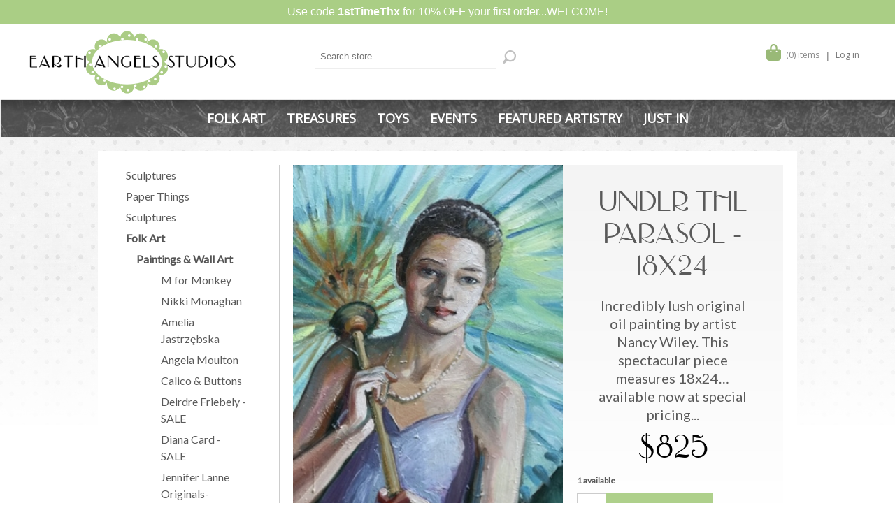

--- FILE ---
content_type: text/html; charset=utf-8
request_url: https://www.earthangelsstudios.com/under-the-parasol-18x24-promo-price?CategoryId=630
body_size: 23208
content:



<!DOCTYPE html>
<html lang="en" dir="ltr" class="html-product-details-page">
<head>
    <title>Under the Parasol - 18x24  | Earth Angels Studios</title>
    <meta http-equiv="Content-type" content="text/html;charset=UTF-8" />
    <meta name="description" content="&lt;p&gt;Incredibly lush original oil painting by artist Nancy Wiley. This spectacular piece measures 18x24&#x2026;available now at special pricing...&lt;/p&gt;" />
    <meta name="keywords" content="Folk Art, Accessories, Heirloom Playthings, Dolls, Teddy Bears, D&#xE9;cor, Handmade, Wonderland of Play" />
    <meta name="generator" content="nopCommerce" />
    <meta name="viewport" content="width=device-width, initial-scale=1.0, minimum-scale=1.0, maximum-scale=2.0" />
    <link href='https://fonts.googleapis.com/css?family=Open+Sans:400,300&subset=latin,cyrillic-ext&display=swap' rel='stylesheet' type='text/css' />

    <link rel="preconnect" href="https://fonts.googleapis.com" />
    <link rel="preconnect" href="https://fonts.gstatic.com" crossorigin />
    
    <meta property="og:type" content="product" />
<meta property="og:title" content="Under the Parasol - 18x24 " />
<meta property="og:description" content="Incredibly lush original oil painting by artist Nancy Wiley. This spectacular piece measures 18x24&#x2026;available now at special pricing..." />
<meta property="og:image" content="https://www.earthangelsstudios.com/images/thumbs/000/0004219_under-the-parasol-18x24_480.jpeg" />
<meta property="og:image:url" content="https://www.earthangelsstudios.com/images/thumbs/000/0004219_under-the-parasol-18x24_480.jpeg" />
<meta property="og:url" content="https://www.earthangelsstudios.com/under-the-parasol-18x24-promo-price" />
<meta property="og:site_name" content="Earth Angels Studios" />

    

    
    
    
    
    

    


    

    <link rel="stylesheet" type="text/css" href="/css/fwlljwtjboqv4mx0z3debg.styles.css?v=6VWu6x-zO0MbtSzB3Dh_4LNuGCs" /><link rel="stylesheet" type="text/css" href="/ea/css/lavella.css?v=QwdMNn_U1bjE8Z0OSXXcpnyEA94" />
<link rel="stylesheet" type="text/css" href="https://fonts.googleapis.com/css2?family=Lato&family=Arvo&&family=Roboto:ital,wght@0,300;0,400;0,500;0,700;1,400&display=swap" />

    
    
    
    
    <link rel="shortcut icon" href="/icons/icons_0/favicon.ico" />

    
    
    <!--Powered by nopCommerce - https://www.nopCommerce.com-->
    
    <script src="https://kit.fontawesome.com/62f4465588.js" crossorigin="anonymous" type="text/javascript"></script>
</head>
<body>
    <input name="__RequestVerificationToken" type="hidden" value="CfDJ8NIPZ7l7RA5Jrs8lu6Yiulqasuz5FTD66cFXlJmkgOYLmTUSap1WmkusYyAvufRO331aMGgPJKejTa9QfR15iOq2YFs-AxrjV-eN_1v2RkZfni8PPdXTJKzZgCwSFUOL8hq1NgbfeTTYuOZHY_C_1AI" />
    

<div class="ajax-loading-block-window" style="display: none">
</div>
<div id="dialog-notifications-success" title="Notification" style="display:none;">
</div>
<div id="dialog-notifications-error" title="Error" style="display:none;">
</div>
<div id="dialog-notifications-warning" title="Warning" style="display:none;">
</div>
<div id="bar-notification" class="bar-notification-container" data-close="Close">
</div>

<!--[if lte IE 8]>
    <div style="clear:both;height:59px;text-align:center;position:relative;">
        <a href="http://www.microsoft.com/windows/internet-explorer/default.aspx" target="_blank">
            <img src="/Themes/Lavella/Content/img/ie_warning.jpg" height="42" width="820" alt="You are using an outdated browser. For a faster, safer browsing experience, upgrade for free today." />
        </a>
    </div>
<![endif]-->

<div class="master-wrapper-page ">
    
    <div class="ea_notification">
            <div class="alertbar">Use code <b>1stTimeThx</b> for 10% OFF your first order...WELCOME!</div>
    </div>
    <div class="ea-master-container">

<div class="h-wrapper">
    <div class="header">
    	
        <div class="ea-header-wrapper">
            <div class="row">
                <div class="col-sm-4">
                    <a href="/" class="logo">
                        <img src="/ea/images/EALogo2023-2.svg" alt="Earth Angels Studio" />
                    </a>
                </div>
                <div class="col-sm-4">
                    <div class="ea-search-box">
                        <form method="get" id="small-search-box-form" action="/search">
        <input id="advs" name="advs" value="true" type="hidden" />
        <input id="cid" name="cid" value="0" type="hidden" />
        <input id="sid" name="sid" value="true" type="hidden" />
        <input id="isc" name="isc" value="true" type="hidden" />
        <input id="mid" name="mid" value="0" type="hidden" />
        <input type="text" class="search-box-text" id="small-searchterms" autocomplete="off" name="q" placeholder="Search store" aria-label="Search store" />
        <button type="submit" class="button-1 search-box-button">Search</button>
            
            
</form>
                    </div>
                </div>
                <div class="col-sm-4">
                    <div class="ea-header-links">
                        
<div class="header-links">
    <ul>
        
            <li id="topcartlink">
                <a href="/cart" class="ico-cart">
                    <i class="fa-solid fa-bag-shopping"></i>
                    <span class="cart-label">My Cart</span>
                    <span class="cart-qty">(0) items</span>
                </a>
                

<div id="flyout-cart" class="flyout-cart">
    <div class="mini-shopping-cart">
        <div class="count">
You have no items in your shopping cart.        </div>
    </div>
</div>

            </li>
            <li><a href="/login?returnUrl=%2Funder-the-parasol-18x24-promo-price%3FCategoryId%3D630" class="ico-login">Log in</a></li>

        
    </ul>
        
</div>

                    </div>
                </div>
            </div>
        </div>
    </div>
	
</div>
        <div class="overlayOffCanvas"></div>
        <div class="responsive-nav-wrapper-parent">
            <div class="responsive-nav-wrapper">
                <div class="menu-title">
                    <span>Menu</span>
                </div>
                <div class="search-wrap">
                    <span>Search</span>
                </div>
                <div class="shopping-cart-link">
                    <a href="/cart">My Cart</a>
                </div>
                <div class="filters-button">
                    <span>Filters</span>
                </div>
                <div class="personal-button" id="header-links-opener">
                    <span>Personal menu</span>
                </div>
            </div>
        </div>
        <div class="justAFixingDivBefore"></div>
        <div class="header-menu">
            <div class="close-menu">
                <span>Close</span>
            </div>


<ul class="top-menu">
    


<li>
        <a class="with-subcategories" href="/folk-art">Folk Art</a>
        <div class="plus-button"></div>
        <div class="sublist-wrap">
            <ul class="sublist">
                <li class="back-button">
                    <span>Back</span>
                </li>


<li>
        <a class="with-subcategories" href="/paintings-wall-art">Paintings &amp; Wall Art</a>
        <div class="plus-button"></div>
        <div class="sublist-wrap">
            <ul class="sublist">
                <li class="back-button">
                    <span>Back</span>
                </li>


<li>
            <a href="/m-for-monkey-6">M for Monkey</a>
</li>

<li>
            <a href="/nikki-monaghan-2">Nikki Monaghan</a>
</li>

<li>
            <a href="/amelia-jastrz%C4%99bska">Amelia Jastrz&#x119;bska</a>
</li>

<li>
            <a href="/angela-moulton">Angela Moulton</a>
</li>

<li>
            <a href="/calico-buttons">Calico &amp; Buttons</a>
</li>

<li>
            <a href="/deirdre-friebely-sale">Deirdre Friebely - SALE</a>
</li>

<li>
        <a class="with-subcategories" href="/diana-card-sale">Diana Card - SALE</a>
        <div class="plus-button"></div>
        <div class="sublist-wrap">
            <ul class="sublist">
                <li class="back-button">
                    <span>Back</span>
                </li>


<li>
            <a href="/original-paintings">Original Paintings</a>
</li>

<li>
            <a href="/prints">Prints</a>
</li>            </ul>
        </div>
</li>

<li>
            <a href="/jennifer-lanne-originals-clearance">Jennifer Lanne Originals- CLEARANCE</a>
</li>

<li>
            <a href="/julie-smith">Julie Smith</a>
</li>

<li>
            <a href="/kimberly-hodges">Kimberly Hodges</a>
</li>

<li>
            <a href="/krys-kirkpatrick-designs-clearance">Krys Kirkpatrick Designs - CLEARANCE</a>
</li>

<li>
            <a href="/leslie-mccabe-clearance">Leslie McCabe - CLEARANCE</a>
</li>

<li>
            <a href="/magda-trzaski-clearance">Magda Trzaski - CLEARANCE</a>
</li>

<li>
            <a href="/momentoes-clearance">Momentoes - CLEARANCE</a>
</li>

<li>
            <a href="/mud-cakes">Mud-Cakes</a>
</li>

<li>
            <a href="/nancy-wiley-2">Nancy Wiley </a>
</li>

<li>
            <a href="/rebecca-weller-paintings">Rebecca Weller Paintings</a>
</li>

<li>
            <a href="/strawser-folk-art-clearance">Strawser Folk Art - CLEARANCE</a>
</li>            </ul>
        </div>
</li>

<li>
        <a class="with-subcategories" href="/torquay-art-pottery-antiques">Torquay Art Pottery - ANTIQUES</a>
        <div class="plus-button"></div>
        <div class="sublist-wrap">
            <ul class="sublist">
                <li class="back-button">
                    <span>Back</span>
                </li>


<li>
            <a href="/antique-florals">Antique Florals</a>
</li>

<li>
            <a href="/cockerel-mottoware">Cockerel Mottoware</a>
</li>

<li>
            <a href="/cottage-mottoware">Cottage Mottoware</a>
</li>

<li>
            <a href="/faience-fruits">Faience &amp; Fruits</a>
</li>

<li>
            <a href="/kerswell-daisy-q1">Kerswell Daisy &amp; Q1</a>
</li>

<li>
            <a href="/persian">Persian</a>
</li>

<li>
            <a href="/scandy-mottoware">Scandy Mottoware</a>
</li>

<li>
            <a href="/scrolls-much-more">Scrolls &amp; Much More</a>
</li>

<li>
            <a href="/the-birds-the-blues">The Birds &amp; The Blues</a>
</li>

<li>
            <a href="/the-unusuals">The Unusuals</a>
</li>            </ul>
        </div>
</li>

<li>
        <a class="with-subcategories" href="/artful-things">Artful Things</a>
        <div class="plus-button"></div>
        <div class="sublist-wrap">
            <ul class="sublist">
                <li class="back-button">
                    <span>Back</span>
                </li>


<li>
            <a href="/emma-rachwalski">Emma Rachwalski</a>
</li>

<li>
            <a href="/land-of-enchantment">Land of Enchantment</a>
</li>

<li>
            <a href="/sophie-boutel">Sophie Boutel </a>
</li>            </ul>
        </div>
</li>

<li>
        <a class="with-subcategories" href="/dolls-sculptures">Dolls &amp; Sculptures</a>
        <div class="plus-button"></div>
        <div class="sublist-wrap">
            <ul class="sublist">
                <li class="back-button">
                    <span>Back</span>
                </li>


<li>
            <a href="/m-for-monkey-2">M for Monkey</a>
</li>

<li>
            <a href="/blue-mountain-blythes-2">Blue Mountain Blythes</a>
</li>

<li>
            <a href="/lounging-linda-4">Lounging Linda</a>
</li>

<li>
        <a class="with-subcategories" href="/nicole-marschollek-menzner-zwergnase-dolls">Nicole Marschollek-Menzner ZWERGNASE Dolls</a>
        <div class="plus-button"></div>
        <div class="sublist-wrap">
            <ul class="sublist">
                <li class="back-button">
                    <span>Back</span>
                </li>


<li>
            <a href="/junior-collection">Junior Collection</a>
</li>

<li>
            <a href="/kunstpuppen-art-dolls">Kunstpuppen - Art Dolls</a>
</li>

<li>
            <a href="/ooak-dolls-le-teds">OOaK Dolls &amp; LE Teds</a>
</li>            </ul>
        </div>
</li>

<li>
            <a href="/amy-cesca">Amy &amp; Cesca</a>
</li>

<li>
            <a href="/antonio-toronjo-morales">Antonio Toronjo Morales</a>
</li>

<li>
            <a href="/helen-griffithsthe-pumpkinbelle-2">Helen Griffiths...The Pumpkinbelle</a>
</li>

<li>
            <a href="/designed-by-emma">Designed by Emma</a>
</li>

<li>
            <a href="/cecilia-fioravanti">Cecilia Fioravanti</a>
</li>

<li>
            <a href="/debbee-thibaults-collection">Debbee Thibault&#x2019;s Collection</a>
</li>

<li>
            <a href="/diane-sammarco">Diane Sammarco</a>
</li>

<li>
            <a href="/emma-mierop">Emma Mierop</a>
</li>

<li>
            <a href="/ilaria-lego-giostrella">Ilaria Lego Giostrella</a>
</li>

<li>
            <a href="/julie-arkells-works">Julie Arkell&#x2019;s Works</a>
</li>

<li>
            <a href="/laia-corominas-andreu">Laia Corominas Andreu</a>
</li>

<li>
            <a href="/maree-massey">Dolls from the Vault</a>
</li>

<li>
            <a href="/nancy-wiley">Nancy Wiley</a>
</li>

<li>
            <a href="/nicol-sayre-folk-dolls">Nicol Sayre Folk Dolls</a>
</li>

<li>
            <a href="/sophie-boutel-2">Sophie Boutel </a>
</li>

<li>
            <a href="/tim-purk">Tim Purk</a>
</li>

<li>
        <a class="with-subcategories" href="/blythe-artistry">BLYTHE Artistry</a>
        <div class="plus-button"></div>
        <div class="sublist-wrap">
            <ul class="sublist">
                <li class="back-button">
                    <span>Back</span>
                </li>


<li>
            <a href="/custom-dolls">Custom Dolls</a>
</li>

<li>
            <a href="/petite-blythe">Petite Blythe</a>
</li>

<li>
            <a href="/clothes-accessories">Outfits &amp; Accessories</a>
</li>

<li>
            <a href="/dolly-treasures">Dolly Treasures</a>
</li>

<li>
            <a href="/toys-pets">Toys &amp; Pets</a>
</li>

<li>
            <a href="/blythe-kawaii-art">Blythe &amp; Kawaii Art</a>
</li>

<li>
            <a href="/emma-rachwalski-2">Emma Rachwalski</a>
</li>

<li>
        <a class="with-subcategories" href="/jody-battaglia">Jody Battaglia</a>
        <div class="plus-button"></div>
        <div class="sublist-wrap">
            <ul class="sublist">
                <li class="back-button">
                    <span>Back</span>
                </li>


<li>
            <a href="/wee-toys">Wee Toys</a>
</li>

<li>
            <a href="/dimples-dress-up">DIMPLES &amp; Dress-Up</a>
</li>            </ul>
        </div>
</li>

<li>
            <a href="/helen-griffithsthe-pumpkinbelle">Helen Griffiths...The Pumpkinbelle</a>
</li>            </ul>
        </div>
</li>            </ul>
        </div>
</li>

<li>
        <a class="with-subcategories" href="/soft-sculpture">Soft Sculpture</a>
        <div class="plus-button"></div>
        <div class="sublist-wrap">
            <ul class="sublist">
                <li class="back-button">
                    <span>Back</span>
                </li>


<li>
            <a href="/anna-tsymbal">Anna Tsymbal</a>
</li>

<li>
            <a href="/brigitte-gadient">Brigitte Gadient</a>
</li>

<li>
            <a href="/christie-jones-ray">Christie Jones Ray</a>
</li>

<li>
            <a href="/emma-mierop-2">Emma Mierop</a>
</li>

<li>
            <a href="/from-the-vault-toys">From the Vault Toys</a>
</li>

<li>
            <a href="/igrushki-textile-dolls">Igrushki Textile Dolls</a>
</li>

<li>
            <a href="/ilaria-lego-giostrella-2">Ilaria Lego Giostrella</a>
</li>

<li>
            <a href="/ingrid-schmid">Ingrid Schmid</a>
</li>

<li>
            <a href="/jennifer-murphy">Jennifer Murphy</a>
</li>

<li>
        <a class="with-subcategories" href="/jody-battaglia-2">Jody Battaglia</a>
        <div class="plus-button"></div>
        <div class="sublist-wrap">
            <ul class="sublist">
                <li class="back-button">
                    <span>Back</span>
                </li>


<li>
            <a href="/funtown-residents">FunTown Residents</a>
</li>

<li>
            <a href="/wee-toys-2">Wee Toys</a>
</li>

<li>
            <a href="/dimples-dress-up-2">DIMPLES &amp; Dress-Up</a>
</li>            </ul>
        </div>
</li>

<li>
            <a href="/lettys-bears">Letty&#x2019;s Bears</a>
</li>

<li>
        <a class="with-subcategories" href="/nicole-marschollek-menzner-zwergnase-dolls-2">Nicole Marschollek-Menzner ZWERGNASE DOLLS</a>
        <div class="plus-button"></div>
        <div class="sublist-wrap">
            <ul class="sublist">
                <li class="back-button">
                    <span>Back</span>
                </li>


<li>
            <a href="/ooak-dolls-le-teds-2">OOaK Dolls &amp; LE Teds</a>
</li>

<li>
            <a href="/junior-collection-2">Junior Collection</a>
</li>

<li>
            <a href="/kunstpuppen-art-dolls-2">Kunstpuppen - Art Dolls</a>
</li>            </ul>
        </div>
</li>

<li>
            <a href="/olesya-kalinuskina">Olesya Kalinuskina</a>
</li>

<li>
            <a href="/pat-murphy">Pat Murphy</a>
</li>            </ul>
        </div>
</li>            </ul>
        </div>
</li>

<li>
        <a class="with-subcategories" href="/treasures">Treasures</a>
        <div class="plus-button"></div>
        <div class="sublist-wrap">
            <ul class="sublist">
                <li class="back-button">
                    <span>Back</span>
                </li>


<li>
        <a class="with-subcategories" href="/vintage-goods">Vintage Goods</a>
        <div class="plus-button"></div>
        <div class="sublist-wrap">
            <ul class="sublist">
                <li class="back-button">
                    <span>Back</span>
                </li>


<li>
        <a class="with-subcategories" href="/torquay-art-pottery-antiques-3">Torquay Art Pottery - ANTIQUES</a>
        <div class="plus-button"></div>
        <div class="sublist-wrap">
            <ul class="sublist">
                <li class="back-button">
                    <span>Back</span>
                </li>


<li>
            <a href="/antique-florals-3">Antique Florals</a>
</li>

<li>
            <a href="/cockerel-mottware-2">Cockerel Mottware</a>
</li>

<li>
            <a href="/cottage-mottware">Cottage Mottware</a>
</li>

<li>
            <a href="/faience-fruits-3">Faience &amp; Fruits</a>
</li>

<li>
            <a href="/kerswell-daisy-q1-3">Kerswell Daisy &amp; Q1</a>
</li>

<li>
            <a href="/persian-3">Persian</a>
</li>

<li>
            <a href="/scandy-mottoware-3">Scandy Mottoware</a>
</li>

<li>
            <a href="/scrolls-much-more-3">Scrolls &amp; Much More</a>
</li>

<li>
            <a href="/the-birds-the-blues-3">The Birds &amp; The Blues</a>
</li>

<li>
            <a href="/the-unusuals-3">The Unusuals </a>
</li>            </ul>
        </div>
</li>

<li>
        <a class="with-subcategories" href="/baubles-bling">Baubles &amp; Bling</a>
        <div class="plus-button"></div>
        <div class="sublist-wrap">
            <ul class="sublist">
                <li class="back-button">
                    <span>Back</span>
                </li>


<li>
            <a href="/bracelets-cuffs-2">Bracelets &amp; Cuffs</a>
</li>

<li>
            <a href="/brooches-pins">Brooches &amp; Pins</a>
</li>

<li>
            <a href="/earrings-2">Earrings</a>
</li>

<li>
            <a href="/necklaces-sets">Necklaces &amp; Sets</a>
</li>            </ul>
        </div>
</li>

<li>
        <a class="with-subcategories" href="/holiday-decor">Holiday Decor</a>
        <div class="plus-button"></div>
        <div class="sublist-wrap">
            <ul class="sublist">
                <li class="back-button">
                    <span>Back</span>
                </li>


<li>
            <a href="/valentines">Valentines</a>
</li>

<li>
            <a href="/st-patrickss-day">St. Patrick&#x27;s Day</a>
</li>

<li>
            <a href="/spring-easter">Spring &amp; Easter</a>
</li>

<li>
            <a href="/summer-fun">Summer Fun</a>
</li>

<li>
            <a href="/harvest-halloween">Harvest &amp; Halloween</a>
</li>

<li>
            <a href="/christmas-time">Christmas Time!</a>
</li>            </ul>
        </div>
</li>

<li>
            <a href="/childs-play">Childs&#x27; Play</a>
</li>

<li>
            <a href="/ephemera-more">Ephemera &amp; More</a>
</li>            </ul>
        </div>
</li>

<li>
        <a class="with-subcategories" href="/holiday-art-decor">HOLIDAY ART &amp; DECOR</a>
        <div class="plus-button"></div>
        <div class="sublist-wrap">
            <ul class="sublist">
                <li class="back-button">
                    <span>Back</span>
                </li>


<li>
            <a href="/valentines-2">Valentines</a>
</li>

<li>
            <a href="/st-patrickss-day-2">St. Patrick&#x27;s Day</a>
</li>

<li>
            <a href="/spring-easter-2">Spring &amp; Easter</a>
</li>

<li>
            <a href="/summer-fun-2">Summer Fun</a>
</li>

<li>
            <a href="/harvest-halloween-2">Harvest &amp; Halloween</a>
</li>

<li>
            <a href="/christmas-time-2">Christmas Time!</a>
</li>            </ul>
        </div>
</li>

<li>
        <a class="with-subcategories" href="/jewelry-accessories">Jewelry &amp; Accessories</a>
        <div class="plus-button"></div>
        <div class="sublist-wrap">
            <ul class="sublist">
                <li class="back-button">
                    <span>Back</span>
                </li>


<li>
        <a class="with-subcategories" href="/bracelets-cuffs">Bracelets &amp; Cuffs</a>
        <div class="plus-button"></div>
        <div class="sublist-wrap">
            <ul class="sublist">
                <li class="back-button">
                    <span>Back</span>
                </li>


<li>
            <a href="/from-the-vault">From the Vault</a>
</li>

<li>
            <a href="/kbd-studios">KBD Studios</a>
</li>

<li>
            <a href="/letty-worleys-frostings">Letty Worley&#x27;s Frostings</a>
</li>

<li>
            <a href="/lynsey-walters-designs">Lynsey Walters&#x2019; Designs</a>
</li>

<li>
            <a href="/vintage-bracelets-cuffs">Vintage Bracelets &amp; Cuffs</a>
</li>            </ul>
        </div>
</li>

<li>
        <a class="with-subcategories" href="/everything-else">Everything Else</a>
        <div class="plus-button"></div>
        <div class="sublist-wrap">
            <ul class="sublist">
                <li class="back-button">
                    <span>Back</span>
                </li>


<li>
            <a href="/brooches-everything-else">Brooches &amp; Everything Else</a>
</li>

<li>
            <a href="/julie-arkell-2">Julie Arkell</a>
</li>

<li>
            <a href="/letty-worley">Letty Worley</a>
</li>

<li>
            <a href="/lynsey-walters-designs-2">Lynsey Walters&#x2019; Designs</a>
</li>            </ul>
        </div>
</li>

<li>
        <a class="with-subcategories" href="/earrings">Earrings</a>
        <div class="plus-button"></div>
        <div class="sublist-wrap">
            <ul class="sublist">
                <li class="back-button">
                    <span>Back</span>
                </li>


<li>
            <a href="/elements">Elements</a>
</li>

<li>
            <a href="/from-the-vault-2">From the Vault</a>
</li>

<li>
            <a href="/lynsey-walters">Lynsey Walters</a>
</li>

<li>
            <a href="/vintage-earrings">Vintage Earrings</a>
</li>            </ul>
        </div>
</li>

<li>
        <a class="with-subcategories" href="/necklaces">Necklaces</a>
        <div class="plus-button"></div>
        <div class="sublist-wrap">
            <ul class="sublist">
                <li class="back-button">
                    <span>Back</span>
                </li>


<li>
            <a href="/dara-dimagno">Dara DiMagno </a>
</li>

<li>
            <a href="/elements-2">Elements</a>
</li>

<li>
            <a href="/from-the-vault-3">From the Vault</a>
</li>

<li>
            <a href="/hotcakes-from-the-vault">Hotcakes -From the Vault</a>
</li>

<li>
            <a href="/lynsey-walters-designs-3">Lynsey Walters&#x2019; Designs</a>
</li>

<li>
            <a href="/necessary-excess-clearance">Necessary Excess - CLEARANCE</a>
</li>

<li>
            <a href="/vintage-necklaces">Vintage Necklaces</a>
</li>            </ul>
        </div>
</li>

<li>
        <a class="with-subcategories" href="/rings">Rings</a>
        <div class="plus-button"></div>
        <div class="sublist-wrap">
            <ul class="sublist">
                <li class="back-button">
                    <span>Back</span>
                </li>


<li>
            <a href="/lynsey-walters-2">Lynsey Walters</a>
</li>

<li>
            <a href="/vintage-from-the-vault">Vintage &amp; From the Vault</a>
</li>            </ul>
        </div>
</li>            </ul>
        </div>
</li>

<li>
        <a class="with-subcategories" href="/home-d%C3%A9cor">Home D&#xE9;cor</a>
        <div class="plus-button"></div>
        <div class="sublist-wrap">
            <ul class="sublist">
                <li class="back-button">
                    <span>Back</span>
                </li>


<li>
        <a class="with-subcategories" href="/art-for-walls">Art For Walls</a>
        <div class="plus-button"></div>
        <div class="sublist-wrap">
            <ul class="sublist">
                <li class="back-button">
                    <span>Back</span>
                </li>


<li>
            <a href="/nikki-monaghan-3">Nikki Monaghan</a>
</li>

<li>
            <a href="/amelia-jastrz%C4%99bska-3">Amelia Jastrz&#x119;bska</a>
</li>

<li>
            <a href="/angela-moulton-3">Angela Moulton</a>
</li>

<li>
            <a href="/barbara-strawser-clearance">Barbara Strawser - CLEARANCE</a>
</li>

<li>
            <a href="/calico-buttons-2">Calico &amp; Buttons</a>
</li>

<li>
        <a class="with-subcategories" href="/diana-card-sale-3">Diana Card - SALE</a>
        <div class="plus-button"></div>
        <div class="sublist-wrap">
            <ul class="sublist">
                <li class="back-button">
                    <span>Back</span>
                </li>


<li>
            <a href="/original-paintings-3">Original Paintings</a>
</li>

<li>
            <a href="/prints-3">Prints</a>
</li>            </ul>
        </div>
</li>

<li>
            <a href="/jennifer-lanne-originals-clearance-2">Jennifer Lanne Originals - CLEARANCE</a>
</li>

<li>
            <a href="/julie-smith-3">Julie Smith</a>
</li>

<li>
            <a href="/kimberly-hodges-3">Kimberly Hodges</a>
</li>

<li>
            <a href="/krys-kirkpatrick-designs-clearance-2">Krys Kirkpatrick Designs - CLEARANCE</a>
</li>

<li>
            <a href="/magda-trzaski-clearance-2">Magda Trzaski - CLEARANCE</a>
</li>

<li>
            <a href="/momentoes-clearance-3">Momentoes - CLEARANCE</a>
</li>

<li>
            <a href="/mud-cakes-3">Mud-Cakes</a>
</li>

<li>
            <a href="/nancy-wiley-5">Nancy Wiley </a>
</li>

<li>
            <a href="/olive-abbott-sale">Olive Abbott - SALE</a>
</li>

<li>
            <a href="/rebecca-weller-paintings-3">Rebecca Weller Paintings</a>
</li>

<li>
            <a href="/small-stories-studio">small stories studio</a>
</li>            </ul>
        </div>
</li>

<li>
        <a class="with-subcategories" href="/pottery">Pottery</a>
        <div class="plus-button"></div>
        <div class="sublist-wrap">
            <ul class="sublist">
                <li class="back-button">
                    <span>Back</span>
                </li>


<li>
            <a href="/julie-whitmore">Julie Whitmore</a>
</li>

<li>
        <a class="with-subcategories" href="/torquay-art-pottery-antiques-2">Torquay Art Pottery - ANTIQUES</a>
        <div class="plus-button"></div>
        <div class="sublist-wrap">
            <ul class="sublist">
                <li class="back-button">
                    <span>Back</span>
                </li>


<li>
            <a href="/antique-florals-2">Antique Florals</a>
</li>

<li>
            <a href="/cockerel-mottware">Cockerel Mottware</a>
</li>

<li>
            <a href="/cottage-mottoware-2">Cottage Mottoware</a>
</li>

<li>
            <a href="/faience-fruits-2">Faience &amp; Fruits</a>
</li>

<li>
            <a href="/kerswell-daisy-q1-2">Kerswell Daisy &amp; Q1</a>
</li>

<li>
            <a href="/persian-2">Persian</a>
</li>

<li>
            <a href="/scandy-mottoware-2">Scandy Mottoware</a>
</li>

<li>
            <a href="/scrolls-much-more-2">Scrolls &amp; Much More </a>
</li>

<li>
            <a href="/the-birds-the-blues-2">The Birds &amp; The Blues</a>
</li>

<li>
            <a href="/the-unusuals-2">The Unusuals</a>
</li>            </ul>
        </div>
</li>

<li>
            <a href="/earth-girl-clearance">Earth Girl - CLEARANCE</a>
</li>

<li>
            <a href="/thistle-hill">Thistle Hill</a>
</li>            </ul>
        </div>
</li>

<li>
        <a class="with-subcategories" href="/artful-decorations">Artful Decorations</a>
        <div class="plus-button"></div>
        <div class="sublist-wrap">
            <ul class="sublist">
                <li class="back-button">
                    <span>Back</span>
                </li>


<li>
            <a href="/emma-mierop-4">Emma Mierop</a>
</li>

<li>
            <a href="/emma-rachwalski-5">Emma Rachwalski</a>
</li>

<li>
            <a href="/leslie-mccabe-clearance-2">Leslie McCabe - CLEARANCE</a>
</li>

<li>
            <a href="/sophie-boutel-4">Sophie Boutel</a>
</li>            </ul>
        </div>
</li>

<li>
        <a class="with-subcategories" href="/for-the-young-at-heart">For the Young at Heart</a>
        <div class="plus-button"></div>
        <div class="sublist-wrap">
            <ul class="sublist">
                <li class="back-button">
                    <span>Back</span>
                </li>


<li>
            <a href="/blue-mountain-blythes-3">Blue Mountain Blythes</a>
</li>

<li>
        <a class="with-subcategories" href="/nicole-marschollek-menzner-zwergnase-dolls-3">Nicole Marschollek-Menzner ZWERGNASE DOLLS</a>
        <div class="plus-button"></div>
        <div class="sublist-wrap">
            <ul class="sublist">
                <li class="back-button">
                    <span>Back</span>
                </li>


<li>
            <a href="/junior-collection-4">Junior Collection</a>
</li>

<li>
            <a href="/kunstpuppen-art-dolls-4">Kunstpuppen - Art Dolls</a>
</li>

<li>
            <a href="/ooak-dolls-le-teds-4">OOaK Dolls &amp; LE Teds</a>
</li>            </ul>
        </div>
</li>

<li>
            <a href="/designed-by-emma-4">Designed by Emma</a>
</li>

<li>
            <a href="/amy-cesca-4">Amy &amp; Cesca</a>
</li>

<li>
        <a class="with-subcategories" href="/jody-battaglia-4">Jody Battaglia</a>
        <div class="plus-button"></div>
        <div class="sublist-wrap">
            <ul class="sublist">
                <li class="back-button">
                    <span>Back</span>
                </li>


<li>
            <a href="/dimples-dress-up-6">DIMPLES &amp; Dress-Up</a>
</li>

<li>
            <a href="/funtown-residents-3">FunTown Residents</a>
</li>

<li>
            <a href="/wee-toys-6">Wee Toys</a>
</li>            </ul>
        </div>
</li>

<li>
            <a href="/anna-tsymbal-3">Anna Tsymbal</a>
</li>

<li>
            <a href="/antonio-toronjo-morales-4">Antonio Toronjo Morales</a>
</li>

<li>
            <a href="/debbee-thibaults-collection-3">Debbee Thibault&#x2019;s Collection</a>
</li>

<li>
        <a class="with-subcategories" href="/blythe-artistry-2">BLYTHE Artistry</a>
        <div class="plus-button"></div>
        <div class="sublist-wrap">
            <ul class="sublist">
                <li class="back-button">
                    <span>Back</span>
                </li>


<li>
            <a href="/blythe-kawaii-art-4">Blythe &amp; Kawaii Art</a>
</li>

<li>
            <a href="/clothes-accessories-4">Outfits &amp; Accessories</a>
</li>

<li>
            <a href="/custom-dolls-4">Custom Dolls</a>
</li>

<li>
            <a href="/dolly-treasures-4">Dolly Treasures</a>
</li>

<li>
            <a href="/emma-rachwalski-6">Emma Rachwalski</a>
</li>

<li>
            <a href="/jody-battaglia-5">Jody Battaglia</a>
</li>

<li>
            <a href="/petite-blythe-4">Petite Blythe</a>
</li>

<li>
            <a href="/toys-pets-4">Toys &amp; Pets</a>
</li>

<li>
            <a href="/helen-griffithsthe-pumpkinbelle-5">Helen Griffiths...The Pumpkinbelle</a>
</li>            </ul>
        </div>
</li>

<li>
            <a href="/brigitte-gadient-3">Brigitte Gadient</a>
</li>

<li>
            <a href="/cecilia-fioravanti-4">Cecilia Fioravanti</a>
</li>

<li>
            <a href="/christie-jones-ray-3">Christie Jones Ray</a>
</li>

<li>
            <a href="/debrina-pratt-2">Debrina Pratt</a>
</li>

<li>
            <a href="/diane-sammarco-4">Diane Sammarco</a>
</li>

<li>
            <a href="/from-the-vault-teddies">From the Vault Teddies</a>
</li>

<li>
            <a href="/ilaria-lego-giostrella-5">Ilaria Lego Giostrella</a>
</li>

<li>
            <a href="/ingrid-schmid-3">Ingrid Schmid</a>
</li>

<li>
        <a class="with-subcategories" href="/jennifer-murphy-3">Jennifer Murphy</a>
        <div class="plus-button"></div>
        <div class="sublist-wrap">
            <ul class="sublist">
                <li class="back-button">
                    <span>Back</span>
                </li>


<li>
            <a href="/originals">Originals </a>
</li>

<li>
            <a href="/polka-dot-club">Polka Dot Club</a>
</li>            </ul>
        </div>
</li>

<li>
        <a class="with-subcategories" href="/julie-arkell">Julie Arkell</a>
        <div class="plus-button"></div>
        <div class="sublist-wrap">
            <ul class="sublist">
                <li class="back-button">
                    <span>Back</span>
                </li>


<li>
            <a href="/books">Books</a>
</li>

<li>
            <a href="/figurals">Figurals</a>
</li>            </ul>
        </div>
</li>

<li>
            <a href="/lettys-bears-3">Letty&#x2019;s Bears</a>
</li>

<li>
            <a href="/maree-massey-clearance-2">Dolls from the Vault</a>
</li>

<li>
            <a href="/nancy-wiley-6">Nancy Wiley</a>
</li>

<li>
            <a href="/olesya-kalinuskina-3">Olesya Kalinuskina</a>
</li>

<li>
            <a href="/igrushki-textile-dolls-3">Igrushki Textile Dolls</a>
</li>

<li>
            <a href="/pat-murphy-3">Pat Murphy</a>
</li>

<li>
            <a href="/sophie-boutel-5">Sophie Boutel</a>
</li>

<li>
            <a href="/tim-purk-2">Tim Purk</a>
</li>

<li>
            <a href="/helen-griffithsthe-pumpkinbelle-6">Helen Griffiths...The Pumpkinbelle</a>
</li>            </ul>
        </div>
</li>            </ul>
        </div>
</li>

<li>
        <a class="with-subcategories" href="/books-magazines">Books &amp; Magazines</a>
        <div class="plus-button"></div>
        <div class="sublist-wrap">
            <ul class="sublist">
                <li class="back-button">
                    <span>Back</span>
                </li>


<li>
            <a href="/folk-magazine">FOLK Magazine</a>
</li>

<li>
            <a href="/jody-battaglia-6">Jody Battaglia</a>
</li>

<li>
            <a href="/julie-arkell-3">Julie Arkell</a>
</li>

<li>
            <a href="/nancy-wiley-7">Nancy Wiley</a>
</li>

<li>
            <a href="/eileen-lam">Eileen Lam</a>
</li>

<li>
            <a href="/christie-jones-ray-4">Christie Jones Ray</a>
</li>

<li>
            <a href="/heidi-corley-barto">Heidi Corley Barto</a>
</li>            </ul>
        </div>
</li>            </ul>
        </div>
</li>

<li>
        <a class="with-subcategories" href="/toys">Toys</a>
        <div class="plus-button"></div>
        <div class="sublist-wrap">
            <ul class="sublist">
                <li class="back-button">
                    <span>Back</span>
                </li>


<li>
        <a class="with-subcategories" href="/dolls">Dolls</a>
        <div class="plus-button"></div>
        <div class="sublist-wrap">
            <ul class="sublist">
                <li class="back-button">
                    <span>Back</span>
                </li>


<li>
            <a href="/hanon-3">HANON</a>
</li>

<li>
            <a href="/debbee-thibaults-collection-2">Debbee Thibault&#x2019;s Collection</a>
</li>

<li>
        <a class="with-subcategories" href="/zwergnase-dolls-bears">Zwergnase Dolls &amp; Bears</a>
        <div class="plus-button"></div>
        <div class="sublist-wrap">
            <ul class="sublist">
                <li class="back-button">
                    <span>Back</span>
                </li>


<li>
            <a href="/junior-collection-3">Junior Collection</a>
</li>

<li>
            <a href="/ooak-dolls-le-teds-3">OOaK Dolls &amp; LE Teds</a>
</li>

<li>
            <a href="/kunstpuppen-art-dolls-3">Kunstpuppen - Art Dolls</a>
</li>            </ul>
        </div>
</li>

<li>
            <a href="/tim-purk-play-display">Tim Purk - Play &amp; Display</a>
</li>

<li>
        <a class="with-subcategories" href="/julie-arkells-works-2">Julie Arkell&#x2019;s Works</a>
        <div class="plus-button"></div>
        <div class="sublist-wrap">
            <ul class="sublist">
                <li class="back-button">
                    <span>Back</span>
                </li>


<li>
            <a href="/jewelry">Jewelry</a>
</li>            </ul>
        </div>
</li>

<li>
            <a href="/nicol-sayre-folk-dolls-2">Nicol Sayre Folk Dolls</a>
</li>

<li>
            <a href="/maree-massey-clearance">Dolls from the Vault</a>
</li>            </ul>
        </div>
</li>

<li>
        <a class="with-subcategories" href="/blythe-2">Blythe</a>
        <div class="plus-button"></div>
        <div class="sublist-wrap">
            <ul class="sublist">
                <li class="back-button">
                    <span>Back</span>
                </li>


<li>
            <a href="/m-for-monkey-5">M for Monkey</a>
</li>

<li>
            <a href="/blue-mountain-blythes-4">Blue Mountain Blythes</a>
</li>

<li>
            <a href="/lounging-linda-2">Lounging Linda</a>
</li>

<li>
            <a href="/hanon-2">HANON</a>
</li>

<li>
            <a href="/clothes-accessories-3">Outfits &amp; Accessories</a>
</li>

<li>
            <a href="/splattergirluk">SplattergirlUK</a>
</li>

<li>
            <a href="/drexler">Drexler</a>
</li>

<li>
            <a href="/custom-dolls-3">Custom Dolls</a>
</li>

<li>
            <a href="/dolly-treasures-3">Dolly Treasures</a>
</li>

<li>
            <a href="/amy-cesca-3">Amy &amp; Cesca</a>
</li>

<li>
            <a href="/cecilia-fioravanti-3">Cecilia Fioravanti</a>
</li>

<li>
            <a href="/helen-griffithsthe-pumpkinbelle-4">Helen Griffiths...The Pumpkinbelle</a>
</li>

<li>
        <a class="with-subcategories" href="/ilaria-lego-giostrella-4">Ilaria Lego Giostrella</a>
        <div class="plus-button"></div>
        <div class="sublist-wrap">
            <ul class="sublist">
                <li class="back-button">
                    <span>Back</span>
                </li>


<li>
            <a href="/custom-blythes-accessories-2">Custom Blythes &amp; Accessories</a>
</li>

<li>
            <a href="/custom-teddies-2">Custom Teddies</a>
</li>            </ul>
        </div>
</li>

<li>
            <a href="/laia-corominas-andreu-3">Laia Corominas Andreu</a>
</li>

<li>
            <a href="/toys-pets-3">Toys &amp; Pets</a>
</li>

<li>
        <a class="with-subcategories" href="/jody-wee-toys-2">Jody Wee Toys</a>
        <div class="plus-button"></div>
        <div class="sublist-wrap">
            <ul class="sublist">
                <li class="back-button">
                    <span>Back</span>
                </li>


<li>
            <a href="/dimples-dress-up-4">DIMPLES &amp; Dress-Up</a>
</li>

<li>
            <a href="/wee-toys-4">Wee Toys</a>
</li>            </ul>
        </div>
</li>

<li>
            <a href="/petite-blythe-3">Petite Blythe</a>
</li>

<li>
            <a href="/blythe-kawaii-art-3">Blythe &amp; Kawaii Art</a>
</li>

<li>
            <a href="/emma-rachwalski-4">Emma Rachwalski</a>
</li>

<li>
            <a href="/designed-by-emma-3">Designed by Emma</a>
</li>

<li>
            <a href="/diane-sammarco-3">Diane Sammarco</a>
</li>

<li>
            <a href="/antonio-toronjo-morales-3">Antonio Toronjo Morales</a>
</li>            </ul>
        </div>
</li>

<li>
        <a class="with-subcategories" href="/ted-and-pals">Ted and Pals</a>
        <div class="plus-button"></div>
        <div class="sublist-wrap">
            <ul class="sublist">
                <li class="back-button">
                    <span>Back</span>
                </li>


<li>
        <a class="with-subcategories" href="/jody-battaglia-3">Jody Battaglia</a>
        <div class="plus-button"></div>
        <div class="sublist-wrap">
            <ul class="sublist">
                <li class="back-button">
                    <span>Back</span>
                </li>


<li>
            <a href="/funtown-residents-2">FunTown Residents</a>
</li>

<li>
            <a href="/wee-toys-5">Wee Toys</a>
</li>

<li>
            <a href="/dimples-dress-up-5">DIMPLES &amp; Dress-Up</a>
</li>            </ul>
        </div>
</li>

<li>
            <a href="/lettys-bears-2">Letty&#x2019;s Bears</a>
</li>

<li>
            <a href="/christie-jones-ray-2">Christie Jones Ray</a>
</li>

<li>
            <a href="/ingrid-schmid-2">Ingrid Schmid</a>
</li>

<li>
            <a href="/pat-murphy-2">Pat Murphy</a>
</li>

<li>
            <a href="/jennifer-murphy-2">Jennifer Murphy</a>
</li>

<li>
            <a href="/olesya-kalinuskina-2">Olesya Kalinuskina</a>
</li>

<li>
            <a href="/igrushki-textile-dolls-2">Igrushki Textile Dolls</a>
</li>

<li>
            <a href="/anna-tsymbal-2">Anna Tsymbal</a>
</li>

<li>
            <a href="/brigitte-gadient-2">Brigitte Gadient</a>
</li>            </ul>
        </div>
</li>

<li>
        <a class="with-subcategories" href="/more">More</a>
        <div class="plus-button"></div>
        <div class="sublist-wrap">
            <ul class="sublist">
                <li class="back-button">
                    <span>Back</span>
                </li>


<li>
            <a href="/debrina-pratt">Debrina Pratt</a>
</li>

<li>
            <a href="/emma-mierop-3">Emma Mierop</a>
</li>

<li>
            <a href="/from-the-vault-toys-2">From the Vault Toys</a>
</li>

<li>
            <a href="/sophie-boutel-3">Sophie Boutel</a>
</li>

<li>
            <a href="/krys-kirkpatrick">Krys Kirkpatrick</a>
</li>            </ul>
        </div>
</li>            </ul>
        </div>
</li>

<li>
            <a href="/events">Events</a>
</li>

<li>
        <a class="with-subcategories" href="/featured-artistry">Featured Artistry</a>
        <div class="plus-button"></div>
        <div class="sublist-wrap">
            <ul class="sublist">
                <li class="back-button">
                    <span>Back</span>
                </li>


<li>
        <a class="with-subcategories" href="/jody-battaglia-funtown-toys-friends">Jody Battaglia... FUNTOWN TOYS &amp; FRIENDS</a>
        <div class="plus-button"></div>
        <div class="sublist-wrap">
            <ul class="sublist">
                <li class="back-button">
                    <span>Back</span>
                </li>


<li>
            <a href="/wee-toys-7">Wee Toys</a>
</li>

<li>
            <a href="/dimples-dress-up-7">DIMPLES &amp; Dress-Up</a>
</li>

<li>
            <a href="/funtown-friends">FunTown Friends</a>
</li>            </ul>
        </div>
</li>

<li>
        <a class="with-subcategories" href="/nicole-marschollek-menzner-zwergnase-dolls-4">Nicole Marschollek-Menzner ZWERGNASE DOLLS</a>
        <div class="plus-button"></div>
        <div class="sublist-wrap">
            <ul class="sublist">
                <li class="back-button">
                    <span>Back</span>
                </li>


<li>
            <a href="/kunstpuppen-art-dolls-5">Kunstpuppen - Art Dolls IF A DOLL isn&#x27;t marked &quot;IN STOCK&quot; or &quot;ARRIVING SOON&quot; tariffs &amp; shipping may be added to special orders, contact us for info)</a>
</li>

<li>
            <a href="/junior-collection-6">Junior Collection</a>
</li>

<li>
            <a href="/ooak-dolls-le-teds-6">OOaK Dolls &amp; LE Teds</a>
</li>            </ul>
        </div>
</li>

<li>
            <a href="/blue-mountain-blythes">Blue Mountain Blythes</a>
</li>

<li>
            <a href="/lounging-linda">Lounging Linda</a>
</li>

<li>
            <a href="/hanon">HANON</a>
</li>

<li>
            <a href="/laurie-meseroll-featured">Laurie Meseroll - FEATURED</a>
</li>

<li>
        <a class="with-subcategories" href="/blythecustom-dolls-more">BLYTHE...CUSTOM DOLLS &amp; MORE</a>
        <div class="plus-button"></div>
        <div class="sublist-wrap">
            <ul class="sublist">
                <li class="back-button">
                    <span>Back</span>
                </li>


<li>
            <a href="/custom-dolls-5">Custom Dolls</a>
</li>

<li>
            <a href="/m-for-monkey-4">M for Monkey</a>
</li>

<li>
            <a href="/blue-mountain-blythes-5"> Blue Mountain Blythes</a>
</li>

<li>
            <a href="/lounging-linda-3">Lounging Linda</a>
</li>

<li>
            <a href="/hanon-5">HANON</a>
</li>

<li>
            <a href="/clothes-accessories-5">Outfits &amp; Accessories</a>
</li>

<li>
            <a href="/ayin-gurling-splattergirl-2-2">SplatterGirl UK</a>
</li>

<li>
            <a href="/drexler-2">Drexler</a>
</li>

<li>
            <a href="/dolly-treasures-5">Dolly Treasures</a>
</li>

<li>
            <a href="/amy-cescaalices-tears">Amy &amp; Cesca...Alice&#x27;s Tears</a>
</li>

<li>
            <a href="/helen-griffithsthe-pumpkinbelle-8">Helen Griffiths...The Pumpkinbelle</a>
</li>

<li>
            <a href="/ilaria-lego-giostrella-6">Ilaria Lego Giostrella</a>
</li>

<li>
            <a href="/cecilia-fioravanti-5">Cecilia Fioravanti</a>
</li>

<li>
            <a href="/laia-corominas-andreuwinterfog-2">Laia Corominas Andreu...WINTERFOG</a>
</li>

<li>
            <a href="/antonio-toronjo-morales-5">Antonio Toronjo Morales</a>
</li>

<li>
            <a href="/toys-pets-5">Toys &amp; Pets</a>
</li>

<li>
            <a href="/diane-sammarco-5">Diane Sammarco</a>
</li>

<li>
        <a class="with-subcategories" href="/jody-battaglia-7">Jody Battaglia</a>
        <div class="plus-button"></div>
        <div class="sublist-wrap">
            <ul class="sublist">
                <li class="back-button">
                    <span>Back</span>
                </li>


<li>
            <a href="/dimples-dress-up-8">DIMPLES &amp; Dress-Up</a>
</li>

<li>
            <a href="/wee-toys-8">Wee Toys</a>
</li>            </ul>
        </div>
</li>

<li>
            <a href="/petite-blythe-5">Petite Blythe</a>
</li>

<li>
            <a href="/blythe-kawaii-art-5">Blythe &amp; Kawaii Art</a>
</li>

<li>
            <a href="/emma-rachwalski-7">Emma Rachwalski</a>
</li>            </ul>
        </div>
</li>

<li>
            <a href="/nikki-monaghan">Nikki Monaghan</a>
</li>

<li>
            <a href="/drexler-3">Drexler</a>
</li>

<li>
            <a href="/debbee-thibault">Debbee Thibault</a>
</li>

<li>
            <a href="/julie-whitmore-faience-pottery">Julie Whitmore - Faience Pottery</a>
</li>

<li>
            <a href="/angela-moulton-original-abstract-paintings">Angela Moulton... ORIGINAL ABSTRACT PAINTINGS</a>
</li>

<li>
            <a href="/m-for-monkey">M for Monkey</a>
</li>

<li>
            <a href="/nicol-sayre-nicol-sayre-folk-dolls">Nicol Sayre... NICOL SAYRE FOLK DOLLS</a>
</li>

<li>
            <a href="/ilaria-lego-giostrella-lego-blythes-teddies">Ilaria LEGO Giostrella... LEGO BLYTHES &amp; TEDDIES </a>
</li>

<li>
            <a href="/cecilia-fioravanti-custom-blythe-dolls">Cecilia Fioravanti... CUSTOM BLYTHE DOLLS</a>
</li>

<li>
            <a href="/eileen-lam-dolly-treasures-books">Eileen Lam... DOLLY TREASURES BOOKS</a>
</li>

<li>
            <a href="/diane-sammarcodm-blythe">Diane Sammarco...DM BLYTHE</a>
</li>

<li>
            <a href="/ayin-gurling-splattergirl">Ayin Gurling... SPLATTERGIRL</a>
</li>

<li>
        <a class="with-subcategories" href="/teddy-bears-friends">TEDDY BEARS &amp; FRIENDS</a>
        <div class="plus-button"></div>
        <div class="sublist-wrap">
            <ul class="sublist">
                <li class="back-button">
                    <span>Back</span>
                </li>


<li>
            <a href="/ingrid-schmid-bears-n-company-2">Ingrid Schmid... BEARS N&#x27; COMPANY</a>
</li>

<li>
        <a class="with-subcategories" href="/jody-battaglia-funtown-toys-friends-2">Jody Battaglia... FUNTOWN TOYS &amp; FRIENDS</a>
        <div class="plus-button"></div>
        <div class="sublist-wrap">
            <ul class="sublist">
                <li class="back-button">
                    <span>Back</span>
                </li>


<li>
            <a href="/dimples-dress-up-9">DIMPLES &amp; Dress-Up</a>
</li>

<li>
            <a href="/funtown-residents-4">FunTown Residents</a>
</li>

<li>
            <a href="/wee-toys-9">Wee Toys</a>
</li>            </ul>
        </div>
</li>

<li>
            <a href="/pat-murphy-murphy-bears-2">Pat Murphy... MURPHY BEARS</a>
</li>

<li>
            <a href="/letty-worley-teddy-bears-party-pets-2">Letty Worley... TEDDY BEARS &amp; PARTY PETS</a>
</li>

<li>
            <a href="/from-the-vault-teddies-2">From the Vault Teddies</a>
</li>

<li>
        <a class="with-subcategories" href="/nicole-marschollek-menzner-zwergnase">Nicole Marschollek-Menzner... ZWERGNASE</a>
        <div class="plus-button"></div>
        <div class="sublist-wrap">
            <ul class="sublist">
                <li class="back-button">
                    <span>Back</span>
                </li>


<li>
            <a href="/junior-collection-5">Junior Collection</a>
</li>

<li>
            <a href="/ooak-dolls-le-teds-5">OOaK Dolls &amp; LE Teds</a>
</li>            </ul>
        </div>
</li>

<li>
            <a href="/igrushki-textile-dolls-4">Igrushki Textile Dolls</a>
</li>

<li>
            <a href="/blythe-friends-pets-pals">Blythe Friends... PETS &amp; PALS</a>
</li>

<li>
            <a href="/brigitte-gadient-4">Brigitte Gadient</a>
</li>

<li>
            <a href="/christie-jones-ray-eliza-the-mouse">Christie Jones Ray... ELIZA THE MOUSE</a>
</li>

<li>
            <a href="/anna-tsymbal-aniteddys">Anna Tsymbal... ANITEDDYS</a>
</li>

<li>
            <a href="/ilaria-lego-giostrella-custom-blythes-teddies">Ilaria Lego Giostrella... CUSTOM BLYTHES &amp; TEDDIES</a>
</li>

<li>
            <a href="/jennifer-murphy-polka-dot-club-2">Jennifer Murphy... POLKA DOT CLUB</a>
</li>            </ul>
        </div>
</li>

<li>
            <a href="/amy-cescaalices-tears-2">Amy &amp; Cesca...Alice&#x27;s Tears</a>
</li>

<li>
            <a href="/debrina-pratt-fairyland">Debrina Pratt... FAIRYLAND</a>
</li>

<li>
        <a class="with-subcategories" href="/holiday-art-decor-2">HOLIDAY ART &amp; DECOR</a>
        <div class="plus-button"></div>
        <div class="sublist-wrap">
            <ul class="sublist">
                <li class="back-button">
                    <span>Back</span>
                </li>


<li>
            <a href="/christmas-time-3">Christmas Time!</a>
</li>

<li>
            <a href="/harvest-halloween-3">Harvest &amp; Halloween</a>
</li>

<li>
            <a href="/spring-easter-3">Spring &amp; Easter</a>
</li>

<li>
            <a href="/valentines-3">Valentines </a>
</li>

<li>
            <a href="/st-patrickss-day-3">St. Patrick&#x27;s Day</a>
</li>

<li>
            <a href="/summer-fun-3">Summer Fun</a>
</li>            </ul>
        </div>
</li>

<li>
            <a href="/laia-corominas-andreuwinterfog">Laia Corominas Andreu...WINTERFOG</a>
</li>

<li>
            <a href="/pat-murphy-murphy-bears">Pat Murphy... MURPHY BEARS</a>
</li>

<li>
            <a href="/jennifer-murphy-polka-dot-club">Jennifer Murphy... POLKA DOT CLUB</a>
</li>

<li>
            <a href="/letty-worley-teddy-bears-party-pets">Letty Worley... TEDDY BEARS &amp; PARTY PETS</a>
</li>

<li>
            <a href="/helen-griffithsthe-pumpkinbelle-7">Helen Griffiths...The Pumpkinbelle</a>
</li>

<li>
            <a href="/kimberly-hodgesgoldfish-marmalade-art">Kimberly Hodges...GOLDFISH MARMALADE ART</a>
</li>

<li>
            <a href="/christie-jones-ray-eliza-the-mouse-her-books">Christie Jones Ray... ELIZA THE MOUSE &amp; HER BOOKS</a>
</li>

<li>
        <a class="with-subcategories" href="/torquay-art-pottery-antiques-4">Torquay Art Pottery - ANTIQUES</a>
        <div class="plus-button"></div>
        <div class="sublist-wrap">
            <ul class="sublist">
                <li class="back-button">
                    <span>Back</span>
                </li>


<li>
            <a href="/antique-florals-4">Antique Florals</a>
</li>

<li>
            <a href="/cockerel-mottoware-2">Cockerel Mottoware</a>
</li>

<li>
            <a href="/cottage-mottware-2">Cottage Mottware</a>
</li>

<li>
            <a href="/faience-fruits-4">Faience &amp; Fruits</a>
</li>

<li>
            <a href="/kerswell-daisy-q1-4">Kerswell Daisy &amp; Q1</a>
</li>

<li>
            <a href="/persian-4">Persian</a>
</li>

<li>
            <a href="/scandy-mottoware-4">Scandy Mottoware</a>
</li>

<li>
            <a href="/scrolls-much-more-4">Scrolls &amp; Much More</a>
</li>

<li>
            <a href="/the-birds-the-blues-4">The Birds &amp; The Blues</a>
</li>

<li>
            <a href="/the-unusuals-4">The Unusuals</a>
</li>            </ul>
        </div>
</li>

<li>
            <a href="/igrushki-textile-dolls-5">Igrushki Textile Dolls</a>
</li>

<li>
            <a href="/maree-massey-2">Dolls from the Vault</a>
</li>

<li>
            <a href="/sophie-boutelfil-%C3%A0-sophie">Sophie Boutel...FIL &#xC0; SOPHIE</a>
</li>

<li>
        <a class="with-subcategories" href="/lynsey-walters-scottish-wool-felt-jewelry">Lynsey Walters... SCOTTISH WOOL FELT JEWELRY</a>
        <div class="plus-button"></div>
        <div class="sublist-wrap">
            <ul class="sublist">
                <li class="back-button">
                    <span>Back</span>
                </li>


<li>
            <a href="/bracelets-cuffs-3">Bracelets &amp; Cuffs</a>
</li>

<li>
            <a href="/earrings-4">Earrings</a>
</li>

<li>
            <a href="/necklaces-3">Necklaces</a>
</li>

<li>
            <a href="/pins-more">Pins &amp; More</a>
</li>

<li>
            <a href="/clearance-2">CLEARANCE!!</a>
</li>            </ul>
        </div>
</li>

<li>
            <a href="/krys-kirkpatrick-clearance-2">Krys Kirkpatrick - CLEARANCE</a>
</li>

<li>
            <a href="/jennifer-lanne-clearance-2">Jennifer Lanne </a>
</li>

<li>
        <a class="with-subcategories" href="/jewelry-last-call-vault">JEWELRY... Last Call Vault</a>
        <div class="plus-button"></div>
        <div class="sublist-wrap">
            <ul class="sublist">
                <li class="back-button">
                    <span>Back</span>
                </li>


<li>
            <a href="/bracelets">Bracelets</a>
</li>

<li>
            <a href="/brooches-pins-2">Brooches &amp; Pins</a>
</li>

<li>
            <a href="/earrings-3">Earrings</a>
</li>

<li>
            <a href="/necklaces-2">Necklaces</a>
</li>

<li>
            <a href="/clearance">CLEARANCE!!!</a>
</li>            </ul>
        </div>
</li>

<li>
            <a href="/deirdre-friebely-mixed-media-paintings">Deirdre Friebely - MIXED MEDIA PAINTINGS</a>
</li>

<li>
            <a href="/emma-rachwalski-play-from-your-heart">Emma Rachwalski... Play from Your Heart</a>
</li>

<li>
            <a href="/jill-schwartz-elements-jewelry">Jill Schwartz... ELEMENTS JEWELRY</a>
</li>

<li>
            <a href="/events-workshops">Events &amp; Workshops</a>
</li>

<li>
            <a href="/julie-arkell-papier-mache-creatures">Julie Arkell... PAPIER MACHE CREATURES</a>
</li>

<li>
            <a href="/antonio-toronjo-moralespapa-toronjo">Antonio Toronjo Morales...Papa Toronjo</a>
</li>

<li>
            <a href="/heidi-corley-barto-ricky-friends">Heidi Corley Barto... RICKY &amp; FRIENDS</a>
</li>

<li>
            <a href="/nancy-wiley-paintings-dolls-books">Nancy Wiley... PAINTINGS, DOLLS &amp; BOOKS</a>
</li>

<li>
            <a href="/tim-purk-play-display-2">Tim Purk - Play &amp; Display</a>
</li>

<li>
            <a href="/stacey-bear-clearance">Stacey Bear - CLEARANCE</a>
</li>

<li>
            <a href="/ben-ashbyfolk">Ben Ashby...FOLK</a>
</li>

<li>
        <a class="with-subcategories" href="/diana-card-sale-4">Diana Card - SALE</a>
        <div class="plus-button"></div>
        <div class="sublist-wrap">
            <ul class="sublist">
                <li class="back-button">
                    <span>Back</span>
                </li>


<li>
            <a href="/original-paintings-4">Original Paintings</a>
</li>

<li>
            <a href="/prints-4">Prints</a>
</li>            </ul>
        </div>
</li>

<li>
            <a href="/anna-tsymbal-aniteddys-2">Anna Tsymbal... ANITEDDYS</a>
</li>

<li>
            <a href="/leslie-mccabe-clearance-3">Leslie McCabe - CLEARANCE</a>
</li>

<li>
            <a href="/emma-mierop-skippy-cotton">Emma Mierop... SKIPPY COTTON</a>
</li>

<li>
            <a href="/rebecca-weller-original-paintings-prints">Rebecca Weller... ORIGINAL PAINTINGS &amp; PRINTS</a>
</li>

<li>
            <a href="/brigitte-gadientbg-bears-of-switzerland">Brigitte Gadient...BG Bears of Switzerland</a>
</li>

<li>
            <a href="/ingrid-schmid-bears-n-company">Ingrid Schmid... BEARS N&#x27; COMPANY</a>
</li>

<li>
            <a href="/dara-dimagno-2">Dara DiMagno </a>
</li>

<li>
            <a href="/cheryl-kuhn-sale">Cheryl Kuhn - SALE</a>
</li>

<li>
            <a href="/jill-wiener-clearance">Jill Wiener - CLEARANCE</a>
</li>

<li>
            <a href="/wall-art-various-artists">WALL ART...various artists</a>
</li>

<li>
            <a href="/julie-smith-nova-scotia-art">Julie Smith... &amp; NOVA SCOTIA ART</a>
</li>

<li>
            <a href="/from-the-vault-toys-3">From the Vault Toys</a>
</li>

<li>
            <a href="/kitty-babendreier-clearance">Kitty Babendreier - CLEARANCE</a>
</li>

<li>
            <a href="/magda-trzaski">Magda Trzaski </a>
</li>            </ul>
        </div>
</li>        <li><a href="/newproducts">Just In</a></li>
    
</ul>
        </div>
        <div class="master-wrapper-content-ea">
            <div class="master-wrapper-content">
                
                


    
    
    
    

<div class="ajaxCartInfo" data-getAjaxCartButtonUrl="/NopAjaxCart/GetAjaxCartButtonsAjax"
     data-productPageAddToCartButtonSelector=".add-to-cart-button"
     data-productBoxAddToCartButtonSelector=".product-box-add-to-cart-button"
     data-productBoxProductItemElementSelector=".product-item"
     data-useNopNotification="False"
     data-nopNotificationCartResource="The product has been added to your &lt;a href=&quot;/cart&quot;&gt;shopping cart&lt;/a&gt;"
     data-nopNotificationWishlistResource="The product has been added to your &lt;a href=&quot;/wishlist&quot;&gt;wishlist&lt;/a&gt;"
     data-enableOnProductPage="True"
     data-enableOnCatalogPages="True"
     data-miniShoppingCartQuatityFormattingResource="({0}) items"
     data-miniWishlistQuatityFormattingResource="{0}"
     data-addToWishlistButtonSelector=".add-to-wishlist-button">
</div>

<input id="addProductVariantToCartUrl" name="addProductVariantToCartUrl" type="hidden" value="/AddProductFromProductDetailsPageToCartAjax" />
<input id="addProductToCartUrl" name="addProductToCartUrl" type="hidden" value="/AddProductToCartAjax" />
<input id="miniShoppingCartUrl" name="miniShoppingCartUrl" type="hidden" value="/MiniShoppingCart" />
<input id="flyoutShoppingCartUrl" name="flyoutShoppingCartUrl" type="hidden" value="/NopAjaxCartFlyoutShoppingCart" />
<input id="checkProductAttributesUrl" name="checkProductAttributesUrl" type="hidden" value="/CheckIfProductOrItsAssociatedProductsHasAttributes" />
<input id="getMiniProductDetailsViewUrl" name="getMiniProductDetailsViewUrl" type="hidden" value="/GetMiniProductDetailsView" />
<input id="flyoutShoppingCartPanelSelector" name="flyoutShoppingCartPanelSelector" type="hidden" value="#flyout-cart" />
<input id="shoppingCartMenuLinkSelector" name="shoppingCartMenuLinkSelector" type="hidden" value=".cart-qty" />
<input id="wishlistMenuLinkSelector" name="wishlistMenuLinkSelector" type="hidden" value=".wishlist-qty" />



                <div class="ajax-loading-block-window" style="display: none">
                    <div class="loading-image">
                    </div>
                </div>
                <div class="master-column-wrapper">
                    

    






<div class="ea-pagebody">
    <div class="center-2">
        
        




<!--product breadcrumb-->

<div class="page product-details-page">
    <div class="page-body">
        
        <form method="post" id="product-details-form" action="">




<!--Microdata-->
<div  itemscope itemtype="http://schema.org/Product">
    <meta itemprop="name" content="Under the Parasol - 18x24 "/>
    <meta itemprop="sku"/>
    <meta itemprop="gtin"/>
    <meta itemprop="mpn"/>
    <meta itemprop="description" content="&lt;p&gt;Incredibly lush original oil painting by artist Nancy Wiley. This spectacular piece measures 18x24&#x2026;available now at special pricing...&lt;/p&gt;"/>
    <meta itemprop="image" content="https://www.earthangelsstudios.com/images/thumbs/000/0004219_under-the-parasol-18x24_480.jpeg"/>
        <div itemprop="brand" itemtype="https://schema.org/Brand" itemscope>
            <meta itemprop="name" content="Nancy Wiley" />
        </div>
        <div itemprop="aggregateRating" itemscope itemtype="http://schema.org/AggregateRating">
            <meta itemprop="ratingValue" content="5.0"/>
            <meta itemprop="reviewCount" content="1"/>
        </div>
    <div itemprop="offers" itemscope itemtype="http://schema.org/Offer">
        <meta itemprop="url" content="https://www.earthangelsstudios.com/under-the-parasol-18x24-promo-price"/>
        <meta itemprop="price" content="825.00"/>
        <meta itemprop="priceCurrency" content="USD"/>
        <meta itemprop="priceValidUntil"/>
        <meta itemprop="availability" content="http://schema.org/InStock" />
    </div>
</div>
            <div data-productid="1314">
                <div class="product-essential">
                    
                    <div class="gallery">



    
    
    
    <input type="hidden" class="cloudZoomAdjustPictureOnProductAttributeValueChange"
           data-productid="1314"
           data-isintegratedbywidget="true" />
        
        
        <input type="hidden" class="cloudZoomEnableClickToZoom" />
    <div class="picture-gallery sevenspikes-cloudzoom-gallery">
        
        <div class="picture-wrapper">
            <div class="picture" id="sevenspikes-cloud-zoom" data-zoomwindowelementid="cloudZoomWindowElement"
                 data-selectoroftheparentelementofthecloudzoomwindow=".overview"
                 data-defaultimagecontainerselector=".product-essential .picture-gallery"
                 data-zoom-window-width="244"
                 data-zoom-window-height="257">
                <a href="https://www.earthangelsstudios.com/images/thumbs/000/0004219_under-the-parasol-18x24.jpeg" data-full-image-url="https://www.earthangelsstudios.com/images/thumbs/000/0004219_under-the-parasol-18x24.jpeg" class="picture-link" id="zoom1">
                    <img src="https://www.earthangelsstudios.com/images/thumbs/000/0004219_under-the-parasol-18x24_480.jpeg" alt="Under the Parasol - 18x24 - PROMO PRICE" class="cloudzoom" id="cloudZoomImage"
                         itemprop="image" data-cloudzoom="appendSelector: &#x27;.picture-wrapper&#x27;, zoomOffsetX: -6, zoomOffsetY: 0, autoInside: 850, tintOpacity: 0, zoomWidth: 244, zoomHeight: 257, easing: 3, touchStartDelay: true, zoomFlyOut: false, disableZoom: &#x27;auto&#x27;"
                          />
                </a>
            </div>
        </div>
            <div class="picture-thumbs ">
                        <a class="cloudzoom-gallery thumb-item" data-full-image-url="https://www.earthangelsstudios.com/images/thumbs/000/0004219_under-the-parasol-18x24.jpeg" data-cloudzoom="appendSelector: &#x27;.picture-wrapper&#x27;, zoomOffsetX: -6, zoomOffsetY: 0, autoInside: 850, tintOpacity: 0, zoomWidth: 244, zoomHeight: 257, useZoom: &#x27;.cloudzoom&#x27;, image: &#x27;https://www.earthangelsstudios.com/images/thumbs/000/0004219_under-the-parasol-18x24_480.jpeg&#x27;, zoomImage: &#x27;https://www.earthangelsstudios.com/images/thumbs/000/0004219_under-the-parasol-18x24.jpeg&#x27;, easing: 3, touchStartDelay: true, zoomFlyOut: false, disableZoom: &#x27;auto&#x27;"
                           >
                            <img class="cloud-zoom-gallery-img" src="https://www.earthangelsstudios.com/images/thumbs/000/0004219_under-the-parasol-18x24_90.jpeg" alt="Under the Parasol - 18x24 - PROMO PRICE" />
                        </a>
                        <a class="cloudzoom-gallery thumb-item" data-full-image-url="https://www.earthangelsstudios.com/images/thumbs/000/0004220_under-the-parasol-18x24.jpeg" data-cloudzoom="appendSelector: &#x27;.picture-wrapper&#x27;, zoomOffsetX: -6, zoomOffsetY: 0, autoInside: 850, tintOpacity: 0, zoomWidth: 244, zoomHeight: 257, useZoom: &#x27;.cloudzoom&#x27;, image: &#x27;https://www.earthangelsstudios.com/images/thumbs/000/0004220_under-the-parasol-18x24_480.jpeg&#x27;, zoomImage: &#x27;https://www.earthangelsstudios.com/images/thumbs/000/0004220_under-the-parasol-18x24.jpeg&#x27;, easing: 3, touchStartDelay: true, zoomFlyOut: false, disableZoom: &#x27;auto&#x27;"
                           >
                            <img class="cloud-zoom-gallery-img" src="https://www.earthangelsstudios.com/images/thumbs/000/0004220_under-the-parasol-18x24_90.jpeg" alt="Under the Parasol - 18x24 - PROMO PRICE" />
                        </a>
                        <a class="cloudzoom-gallery thumb-item" data-full-image-url="https://www.earthangelsstudios.com/images/thumbs/000/0004221_under-the-parasol-18x24.jpeg" data-cloudzoom="appendSelector: &#x27;.picture-wrapper&#x27;, zoomOffsetX: -6, zoomOffsetY: 0, autoInside: 850, tintOpacity: 0, zoomWidth: 244, zoomHeight: 257, useZoom: &#x27;.cloudzoom&#x27;, image: &#x27;https://www.earthangelsstudios.com/images/thumbs/000/0004221_under-the-parasol-18x24_480.jpeg&#x27;, zoomImage: &#x27;https://www.earthangelsstudios.com/images/thumbs/000/0004221_under-the-parasol-18x24.jpeg&#x27;, easing: 3, touchStartDelay: true, zoomFlyOut: false, disableZoom: &#x27;auto&#x27;"
                           >
                            <img class="cloud-zoom-gallery-img" src="https://www.earthangelsstudios.com/images/thumbs/000/0004221_under-the-parasol-18x24_90.jpeg" alt="Under the Parasol - 18x24 - PROMO PRICE" />
                        </a>
                        <a class="cloudzoom-gallery thumb-item" data-full-image-url="https://www.earthangelsstudios.com/images/thumbs/000/0004222_under-the-parasol-18x24.jpeg" data-cloudzoom="appendSelector: &#x27;.picture-wrapper&#x27;, zoomOffsetX: -6, zoomOffsetY: 0, autoInside: 850, tintOpacity: 0, zoomWidth: 244, zoomHeight: 257, useZoom: &#x27;.cloudzoom&#x27;, image: &#x27;https://www.earthangelsstudios.com/images/thumbs/000/0004222_under-the-parasol-18x24_480.jpeg&#x27;, zoomImage: &#x27;https://www.earthangelsstudios.com/images/thumbs/000/0004222_under-the-parasol-18x24.jpeg&#x27;, easing: 3, touchStartDelay: true, zoomFlyOut: false, disableZoom: &#x27;auto&#x27;"
                           >
                            <img class="cloud-zoom-gallery-img" src="https://www.earthangelsstudios.com/images/thumbs/000/0004222_under-the-parasol-18x24_90.jpeg" alt="Under the Parasol - 18x24 - PROMO PRICE" />
                        </a>
            </div>
        
    </div>

                    </div>
                    <div class="overview">
                        <div class="product-name">
                            <h1>Under the Parasol - 18x24 </h1>
                        </div>

                        

                            <div class="short-description">
                                <p>Incredibly lush original oil painting by artist Nancy Wiley. This spectacular piece measures 18x24…available now at special pricing...</p>
                            </div>

                        <!--product reviews-->

                         <!--price-->



    <div class="prices">
            <div class="product-price">
                <span  id="price-value-1314" class="price-value-1314" >
                    $825
                </span>
            </div>
    </div>
                        
                        <!--availability-->
                            <div class="availability">
            <div class="stock">
                <span class="label">Availability:</span>
                <span class="value" id="stock-availability-value-1314">1 available</span>
            </div>
        
    </div>

                        <!--SKU, MAN, GTIN, vendor-->
                        

<div class="additional-details">
</div>
                        <!--delivery-->
                        
                        <!--product manufacturers-->
                        

    <div class="manufacturers">
            <span class="label">Artist:</span>
        <span class="value">
                <a>Nancy Wiley</a>
        </span>
    </div>


                        <!--sample download-->
                        
                        <!--attributes-->
                        <!--rental products-->

                        <!-- add to cart-->
    <div class="add-to-cart">
            <div class="add-to-cart-panel">
                <label class="qty-label" for="addtocart_1314_EnteredQuantity">Qty:</label>
                    <input id="product_enteredQuantity_1314" class="qty-input" type="text" aria-label="Enter a quantity" data-val="true" data-val-required="The Qty field is required." name="addtocart_1314.EnteredQuantity" value="1" />
                    
                    <button type="button" id="add-to-cart-button-1314" class="button-1 add-to-cart-button" data-productid="1314" onclick="AjaxCart.addproducttocart_details('/addproducttocart/details/1314/1', '#product-details-form');return false;">Add to Cart</button>
            </div>
        
    </div>

                        
                        <div class="ea-prodbtmnext-prev">
                        </div>


    <div class="product-share-button">
        <!-- AddThis Button BEGIN --><div class="addthis_toolbox addthis_default_style "><a class="addthis_button_preferred_1"></a><a class="addthis_button_preferred_2"></a><a class="addthis_button_preferred_3"></a><a class="addthis_button_preferred_4"></a><a class="addthis_button_compact"></a><a class="addthis_counter addthis_bubble_style"></a></div><script src="https://s7.addthis.com/js/250/addthis_widget.js#pubid=nopsolutions"></script><!-- AddThis Button END -->
    </div>
                        
                    </div>
                    <!--gift card-->
                    
                </div>
                
                <div class="product-collateral">
                    
                    


                    


                    
                        <div class="related-products-grid product-grid">
        <div class="title">
            <strong>You Also Might Like</strong>
        </div>
        <div class="item-grid">
                <div class="item-box">


<div class="product-item" data-productid="1179">
    <div class="buttons">
            <button type="button" class="button-2 product-box-add-to-cart-button" onclick="AjaxCart.addproducttocart_catalog('/addproducttocart/catalog/1179/1/1');return false;">Add to Cart</button>
            <button type="button" class="button-2 add-to-compare-list-button" title="Add to compare" onclick="AjaxCart.addproducttocomparelist('/compareproducts/add/1179');return false;">Add to compare</button>
    </div>
    <div class="ea-prod-picture">
        <a href="/waiting-for-her-moment-11x14" title="Waiting for Her Moment - 11x14" style="background-image:url('https://www.earthangelsstudios.com/images/thumbs/000/0003797_360.jpeg');background-size: cover;">
            <img alt="Waiting for Her Moment - 11x14" src="/ea/images/spacer.gif" title="Waiting for Her Moment - 11x14" />
        </a>
    </div>
    <div class="details">
        <h2 class="product-title">
            <a href="/waiting-for-her-moment-11x14">Waiting for Her Moment - 11x14</a>
        </h2>
        <div class="description" data-short-description=none>
            <span>Intensely wonderful, this original oil is lush with texture and beautiful brush work. Painted by artist Nancy Wiley.&nbsp; On gallery wrapped canvas, ready to hang, layers upon layers of oils have been sealed to prevent color fading, measures 11x15<br /></span>
        </div>
        <div class="add-info">
            
            <div class="prices">
                <span class="price actual-price">$375</span>
            </div>
            
        </div>
    </div>
</div></div>
                <div class="item-box">


<div class="product-item" data-productid="965">
    <div class="buttons">
            <button type="button" class="button-2 product-box-add-to-cart-button" onclick="AjaxCart.addproducttocart_catalog('/addproducttocart/catalog/965/1/1');return false;">Add to Cart</button>
            <button type="button" class="button-2 add-to-compare-list-button" title="Add to compare" onclick="AjaxCart.addproducttocomparelist('/compareproducts/add/965');return false;">Add to compare</button>
    </div>
    <div class="ea-prod-picture">
        <a href="/lady-in-pink-11x14-promo-pricing" title="Lady In Pink - 11x14 - PROMO PRICING" style="background-image:url('https://www.earthangelsstudios.com/images/thumbs/000/0003130_lady-in-pink-11x14_360.jpeg');background-size: cover;">
            <img alt="Lady In Pink - 11x14 - PROMO PRICING" src="/ea/images/spacer.gif" title="Lady In Pink - 11x14 - PROMO PRICING" />
        </a>
    </div>
    <div class="details">
        <h2 class="product-title">
            <a href="/lady-in-pink-11x14-promo-pricing">Lady In Pink - 11x14</a>
        </h2>
        <div class="description" data-short-description=none>
            <p>Just exceptional, a lovely woman in an exceedingly detailed ensemble…so lovely. Original oil painting by artist Nancy Wiley, on gallery wrapped canvas, ready to hang, layers of oils have been sealed to prevent color fadding, measures 11x 14…avaialble now at special pricing as she introduces this new medium to our customers at Earth Angels Studios</p>
        </div>
        <div class="add-info">
            
            <div class="prices">
                <span class="price actual-price">$465</span>
            </div>
            
        </div>
    </div>
</div></div>
        </div>
    </div>

                </div>
            </div>
        <input name="__RequestVerificationToken" type="hidden" value="CfDJ8NIPZ7l7RA5Jrs8lu6Yiulqasuz5FTD66cFXlJmkgOYLmTUSap1WmkusYyAvufRO331aMGgPJKejTa9QfR15iOq2YFs-AxrjV-eN_1v2RkZfni8PPdXTJKzZgCwSFUOL8hq1NgbfeTTYuOZHY_C_1AI" /></form>
        
    </div>
</div>

        
    </div>
    <div class="side-2">

    


    <div class="block block-category-navigation">
        <div class="title">
            <strong>Categories</strong>
        </div>
        <div class="listbox">
            <ul class="list">
        <li class="inactive">
            <a href="/sculptures">Sculptures
            </a>
        </li>
        <li class="inactive">
            <a href="/paper-things">Paper Things
            </a>
        </li>
        <li class="inactive">
            <a href="/sculptures-2">Sculptures
            </a>
        </li>
        <li class="active">
            <a href="/folk-art">Folk Art
            </a>
                        <ul class="sublist">
        <li class="active">
            <a href="/paintings-wall-art">Paintings &amp; Wall Art
            </a>
                        <ul class="sublist">
        <li class="inactive">
            <a href="/m-for-monkey-6">M for Monkey
            </a>
        </li>
        <li class="inactive">
            <a href="/nikki-monaghan-2">Nikki Monaghan
            </a>
        </li>
        <li class="inactive">
            <a href="/amelia-jastrz%C4%99bska">Amelia Jastrz&#x119;bska
            </a>
        </li>
        <li class="inactive">
            <a href="/angela-moulton">Angela Moulton
            </a>
        </li>
        <li class="inactive">
            <a href="/calico-buttons">Calico &amp; Buttons
            </a>
        </li>
        <li class="inactive">
            <a href="/deirdre-friebely-sale">Deirdre Friebely - SALE
            </a>
        </li>
        <li class="inactive">
            <a href="/diana-card-sale">Diana Card - SALE
            </a>
        </li>
        <li class="inactive">
            <a href="/jennifer-lanne-originals-clearance">Jennifer Lanne Originals- CLEARANCE
            </a>
        </li>
        <li class="inactive">
            <a href="/julie-smith">Julie Smith
            </a>
        </li>
        <li class="inactive">
            <a href="/kimberly-hodges">Kimberly Hodges
            </a>
        </li>
        <li class="inactive">
            <a href="/krys-kirkpatrick-designs-clearance">Krys Kirkpatrick Designs - CLEARANCE
            </a>
        </li>
        <li class="inactive">
            <a href="/leslie-mccabe-clearance">Leslie McCabe - CLEARANCE
            </a>
        </li>
        <li class="inactive">
            <a href="/magda-trzaski-clearance">Magda Trzaski - CLEARANCE
            </a>
        </li>
        <li class="inactive">
            <a href="/momentoes-clearance">Momentoes - CLEARANCE
            </a>
        </li>
        <li class="inactive">
            <a href="/mud-cakes">Mud-Cakes
            </a>
        </li>
        <li class="active last">
            <a href="/nancy-wiley-2">Nancy Wiley 
            </a>
        </li>
        <li class="inactive">
            <a href="/rebecca-weller-paintings">Rebecca Weller Paintings
            </a>
        </li>
        <li class="inactive">
            <a href="/strawser-folk-art-clearance">Strawser Folk Art - CLEARANCE
            </a>
        </li>
                        </ul>
        </li>
        <li class="inactive">
            <a href="/torquay-art-pottery-antiques">Torquay Art Pottery - ANTIQUES
            </a>
        </li>
        <li class="inactive">
            <a href="/artful-things">Artful Things
            </a>
        </li>
        <li class="inactive">
            <a href="/dolls-sculptures">Dolls &amp; Sculptures
            </a>
        </li>
        <li class="inactive">
            <a href="/soft-sculpture">Soft Sculpture
            </a>
        </li>
                        </ul>
        </li>
        <li class="inactive">
            <a href="/treasures">Treasures
            </a>
        </li>
        <li class="inactive">
            <a href="/toys">Toys
            </a>
        </li>
        <li class="inactive">
            <a href="/events">Events
            </a>
        </li>
        <li class="inactive">
            <a href="/featured-artistry">Featured Artistry
            </a>
        </li>
            </ul>
        </div>
    </div>

    
    </div>
</div>

                </div>
                
<div class="ea-above-footer">
    <div class="row">
        <div class="col-sm-4 col-8">
            <table>
                <tr>
                    <td><a href="/meet-jen"><img src="/ea/images/meetJen23Footer.png" alt="Meet Jen!" /></a></td>
                    <td>
                        <div class="meet"><a href="/meet-jen">Meet Jen!</a></div>
                        <div class="meet-title">Founder & Owner</div>
                        <ul>
                            <li><a href="http://www.facebook.com/pages/wwwEarthAngelsToyscom/56885099966" target="_blank"><img src="/ea/images/button_facebook.png"></a></li>
                            <li><a href="http://instagram.com/jensearthangels" target="_blank"><img src="/ea/images/button_instagram.png"></a></li>
                       </ul>
                    </td>
                </tr>
            </table>
        </div>
        <div class="col-sm-4 col-4">
            <img src="/ea/images/EATraditionalLogoTransBG.png" alt="Earth Angels Studios" class="img-responsive" />
        </div>
        <div class="col-sm-4 col-12">
             <div class="newsletter">
    <div class="title">
        <strong>Stay in Touch with Us</strong>
    </div>
    <div class="desc">Sign up for my Newsletter and we'll give you 10% off as a Thank You!</div>
    <div class="newsletter-subscribe" id="newsletter-subscribe-block">
        <div class="newsletter-email">
            <input id="newsletter-email" class="newsletter-subscribe-text" placeholder="Enter your email address here..." aria-label="Sign up for our newsletter" type="email" name="NewsletterEmail" value="" />

            <button type="button" id="newsletter-subscribe-button" class="button-1 newsletter-subscribe-button">Sign up!</button>

                <div class="options">
                    <span class="subscribe">
                        <input id="newsletter_subscribe" type="radio" value="newsletter_subscribe" name="newsletter_block" checked="checked" />
                        <label for="newsletter_subscribe">Sign Up</label>
                    </span>
                    <span class="unsubscribe">
                        <input id="newsletter_unsubscribe" type="radio" value="newsletter_unsubscribe" name="newsletter_block" />
                        <label for="newsletter_unsubscribe">Unsubscribe</label>
                    </span>
                </div>
        </div>
        <div class="newsletter-validation">
            <span id="subscribe-loading-progress" style="display: none;" class="please-wait">Wait...</span>
            <span class="field-validation-valid" data-valmsg-for="NewsletterEmail" data-valmsg-replace="true"></span>
        </div>
    </div>
    <div class="newsletter-result" id="newsletter-result-block"></div>
    
</div>
        </div>
    </div>
</div>            </div>
        </div>
    </div>
</div>




<div class="ea-footer">
    <div class="ea-footer-content">
        <div class="row">
            <div class="col-sm-9 col-12">
                <div class="ea-footer-links">
                    <div class="row">
                        <div class="col-12">
                            <ul>
                                <li class="ea-footer-link"><a href="/">Home Page</a></li>
	                                <li class="ea-footer-link"><a href="/store-policies">Store Policies</a></li>
	                                <li class="ea-footer-link"><a href="/faq">Helpful Info</a></li>
                                <li class="ea-footer-link"><a href="/contactus-2">Contact Jen</a></li>
                            </ul>
                        </div>
                    </div>
                </div>
            </div>
            <div class="col-sm-3 col-12">
                <div class="ea-copyright">Copyright &copy; 2026 Earth Angels Studios.</div>
            </div>
        </div>
        <div class="row">
            <div class="col-sm-5">
                <div class="footer-cc">
                    <img src="/ea/images/ea-cc-sprite.png" alt="" />
                </div>
            </div>
            <div class="col-sm-4">
                <div class="emailus">
                    Questions? <a href="mailto:Jen@EarthAngelsStudios.com">Email</a> us.
                </div>
            </div>
            <div class="col-sm-3">
                <div class="ea-poweredby">Powered by <a href="https://irvinesoftwarecompany.com/" target="_blank">Irvine Software Company, LLC.</a></div>
            </div>
        </div>
    </div>
</div>











<div class="newsletter-subscribe-popup-overlay"
     data-newsLetterSubscribeUrl="/subscribenewsletter"
     data-newsLetterLogNewsletterGdprConsentUrl="/NewsletterPopup/LogNewsletterGdprConsent"
     data-showPopupDelay="3000"
     data-allowToUnsubscribe="True"
     data-popupOpenerSelector="#newsletter-subscribe-button">
    <div class="newsletter-subscribe-popup " style="">
        <h3 class="newsletter-subscribe-popup-title">
            <span>Welcome!</span>
        </h3>
        <div class="newsletter-subscribe-description-wrapper">
            <p class="newsletter-subscribe-popup-description"><b>Stay in Touch with Us</b><br /><i>Sign up for my Newsletter and we'll give you 10% off as a Thank You.</i></p>
        </div>

        <form>
            <div class="newsletter-subscribe newsletter-subscribe-block">
                <div class="newsletter-email">
                    <input type="email" id="newsletter-email-newsletter-plugin" class="newsletter-subscribe-text" placeholder="Enter your email address here..." aria-label="Sign up for our newsletter" />
                    <button type="button" class="button-1 newsletter-subscribe-button"><span>Sign up!</span></button>
                </div> 
                <style type="text/css">
                    .consent-error {
                        text-align: center;
                        color: red;
                        font-size: 14px;
                        margin: 10px 0;
                        display: none;
                    }
                </style>
                <div class="consent-error">Please check the GDPR consent checkbox before continuing</div>
                    <div class="options">
                        <span class="subscribe">
                            <input id="newsletter_subscribe-newsletter-plugin" class="newsletter_subscribe" type="radio" value="newsletter_subscribe" name="newsletter_block" checked="checked" />
                            <label for="newsletter_subscribe-newsletter-plugin">Sign Up</label>
                        </span>
                        <span class="unsubscribe">
                            <input id="newsletter_unsubscribe-newsletter-plugin" class="newsletter_unsubscribe" type="radio" value="newsletter_unsubscribe" name="newsletter_block" />
                            <label for="newsletter_unsubscribe-newsletter-plugin">Unsubscribe</label>
                        </span>
                    </div>
                <div class="newsletter-validation">
                    <span style="display: none;" class="subscribe-loading-progress please-wait">Wait...</span>
                    <span class="field-validation-valid" data-valmsg-for="newsletter-email-newsletter-plugin" data-valmsg-replace="true"></span>
                </div>
                <div class="newsletter-result newsletter-result-block"></div>
            </div>
        </form>

        <div class="newspetter-popup-inputs">

            <div class="newsletter-subscribe-checkbox-content">
                <input class="newsletter-subscribe-popup-checkbox" type="checkbox" id="newsletter_do-not-show-newsletter-plugin"  checked="checked"  />
                <label for="newsletter_do-not-show-newsletter-plugin">Do not show this popup again</label>
            </div>
        </div>
        <a class="close-popup" href="#">Close</a>
    </div>
</div>

    <div id="goToTop"></div>
    <script type="text/javascript" src="/js/vba7ktyxgmyxbxdpu9svpq.scripts.js?v=WQF_ilfIrdQyIp3ZOpQzbQDx25c"></script>
    <script type="text/javascript">
                        //when a customer clicks 'Enter' button we submit the "add to cart" button (if visible)
                        $(document).ready(function() {
                            $("#addtocart_1314_EnteredQuantity").on("keydown", function(event) {
                                if (event.keyCode == 13) {
                                    $("#add-to-cart-button-1314").trigger("click");
                                    return false;
                                }
                            });

                            $("#product_enteredQuantity_1314").on("input propertychange paste", function () {
                                var data = {
                                    productId: 1314,
                                    quantity: $('#product_enteredQuantity_1314').val()
                                };
                                $(document).trigger({ type: "product_quantity_changed", changedData: data });
                            });
                        });
                    </script>

<script type="text/javascript">
                $("#small-search-box-form").on("submit", function(event) {
                    if ($("#small-searchterms").val() == "") {
                        alert('Please enter some search keyword');
                        $("#small-searchterms").focus();
                        event.preventDefault();
                    }
                });
            </script>

<script type="text/javascript">
                $(document).ready(function() {
                    var showLinkToResultSearch;
                    var searchText;
                    $('#small-searchterms').autocomplete({
                            delay: 500,
                            minLength: 3,
                            source: '/catalog/searchtermautocomplete',
                            appendTo: '.search-box',
                            select: function(event, ui) {
                                $("#small-searchterms").val(ui.item.label);
                                setLocation(ui.item.producturl);
                                return false;
                        },
                        //append link to the end of list
                        open: function(event, ui) {
                            //display link to search page
                            if (showLinkToResultSearch) {
                                searchText = document.getElementById("small-searchterms").value;
                                $(".ui-autocomplete").append("<li class=\"ui-menu-item\" role=\"presentation\"><a href=\"/search?q=" + searchText + "\">View all results...</a></li>");
                            }
                        }
                    })
                    .data("ui-autocomplete")._renderItem = function(ul, item) {
                        var t = item.label;
                        showLinkToResultSearch = item.showlinktoresultsearch;
                        //html encode
                        t = htmlEncode(t);
                        return $("<li></li>")
                            .data("item.autocomplete", item)
                            .append("<a><img src='" + item.productpictureurl + "'><span>" + t + "</span></a>")
                            .appendTo(ul);
                    };
                });
            </script>

<script type="text/javascript">
            $(document).ready(function () {
                $('.header').on('mouseenter', '#topcartlink', function () {
                    $('#flyout-cart').addClass('active');
                });
                $('.header').on('mouseleave', '#topcartlink', function () {
                    $('#flyout-cart').removeClass('active');
                });
                $('.header').on('mouseenter', '#flyout-cart', function () {
                    $('#flyout-cart').addClass('active');
                });
                $('.header').on('mouseleave', '#flyout-cart', function () {
                    $('#flyout-cart').removeClass('active');
                });
            });
        </script>

<script type="text/javascript">
    (function($, ssCore) {

        $(document).ready(function () {

            ssCore.prepareTopMenu();
        });
        $(document).on('themeBreakpointPassed7Spikes', function (e) {
            if (!e.isInitialLoad && !window.sevenSpikesTheme) {
                ssCore.prepareTopMenu();
            }
        });

    })(jQuery, sevenSpikesCore);
</script>

<script type="text/javascript">
			        var localized_data = {
	                    AjaxCartFailure: "Failed to add the product. Please refresh the page and try one more time."
	                };
                    AjaxCart.init(false, '.header-links .cart-qty', '.header-links .wishlist-qty', '#flyout-cart', localized_data);
                </script>

<script type="text/javascript">
        function newsletter_subscribe(subscribe) {
            var subscribeProgress = $("#subscribe-loading-progress");
            subscribeProgress.show();
            var postData = {
                subscribe: subscribe,
                email: $("#newsletter-email").val()
            };
            addAntiForgeryToken(postData);
            $.ajax({
                cache: false,
                type: "POST",
                url: "/subscribenewsletter",
                data: postData,
                success: function (data, textStatus, jqXHR) {
                    $("#newsletter-result-block").html(data.Result);
                    if (data.Success) {
                        $('#newsletter-subscribe-block').hide();
                        $('#newsletter-result-block').show();
                    } else {
                        $('#newsletter-result-block').fadeIn("slow").delay(2000).fadeOut("slow");
                    }
                },
                error: function (jqXHR, textStatus, errorThrown) {
                    alert('Failed to subscribe.');
                },
                complete: function (jqXHR, textStatus) {
                    subscribeProgress.hide();
                }
            });
        }

        $(document).ready(function () {
            $('#newsletter-subscribe-button').on('click', function () {
if ($('#newsletter_subscribe').is(':checked')) {
                    newsletter_subscribe('true');
                } else {
                    newsletter_subscribe('false');
                }            });
            $("#newsletter-email").on("keydown", function (event) {
                if (event.keyCode == 13) {
                    $("#newsletter-subscribe-button").trigger("click");
                    return false;
                }
            });
        });
    </script>


    
</body>
</html>


--- FILE ---
content_type: text/html; charset=utf-8
request_url: https://www.earthangelsstudios.com/NopAjaxCart/GetAjaxCartButtonsAjax
body_size: 578
content:


        <div class="ajax-cart-button-wrapper" data-productid="1314" data-isproductpage="true">
                <button type="button" id="add-to-cart-button-1314" class="button-1 add-to-cart-button nopAjaxCartProductVariantAddToCartButton" data-productid="1314">
                    Add to Cart
                </button>


        </div>
        <div class="ajax-cart-button-wrapper" data-productid="1179" data-isproductpage="false">
                <button type="button" class="button-2 product-box-add-to-cart-button nopAjaxCartProductListAddToCartButton" data-productid="1179">
                    Add to Cart
                </button>


        </div>
        <div class="ajax-cart-button-wrapper" data-productid="965" data-isproductpage="false">
                <button type="button" class="button-2 product-box-add-to-cart-button nopAjaxCartProductListAddToCartButton" data-productid="965">
                    Add to Cart
                </button>


        </div>
